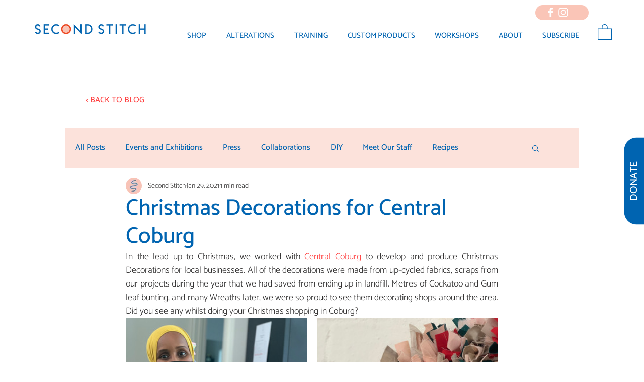

--- FILE ---
content_type: text/css; charset=utf-8
request_url: https://www.secondstitch.org.au/_serverless/pro-gallery-css-v4-server/layoutCss?ver=2&id=9crug-not-scoped&items=3676_3024_4032%7C3490_3024_4032%7C3707_3024_4032%7C3493_3024_4032%7C3701_3024_4032%7C3588_3024_4032&container=633.34375_740_857.015625_720&options=gallerySizeType:px%7CenableInfiniteScroll:true%7CtitlePlacement:SHOW_ON_HOVER%7CimageMargin:20%7CisVertical:false%7CgridStyle:0%7CgalleryLayout:1%7CnumberOfImagesPerRow:0%7CgallerySizePx:473%7CcubeType:fill%7CgalleryThumbnailsAlignment:none
body_size: -155
content:
#pro-gallery-9crug-not-scoped [data-hook="item-container"][data-idx="0"].gallery-item-container{opacity: 1 !important;display: block !important;transition: opacity .2s ease !important;top: 0px !important;left: 0px !important;right: auto !important;height: 480px !important;width: 360px !important;} #pro-gallery-9crug-not-scoped [data-hook="item-container"][data-idx="0"] .gallery-item-common-info-outer{height: 100% !important;} #pro-gallery-9crug-not-scoped [data-hook="item-container"][data-idx="0"] .gallery-item-common-info{height: 100% !important;width: 100% !important;} #pro-gallery-9crug-not-scoped [data-hook="item-container"][data-idx="0"] .gallery-item-wrapper{width: 360px !important;height: 480px !important;margin: 0 !important;} #pro-gallery-9crug-not-scoped [data-hook="item-container"][data-idx="0"] .gallery-item-content{width: 360px !important;height: 480px !important;margin: 0px 0px !important;opacity: 1 !important;} #pro-gallery-9crug-not-scoped [data-hook="item-container"][data-idx="0"] .gallery-item-hover{width: 360px !important;height: 480px !important;opacity: 1 !important;} #pro-gallery-9crug-not-scoped [data-hook="item-container"][data-idx="0"] .item-hover-flex-container{width: 360px !important;height: 480px !important;margin: 0px 0px !important;opacity: 1 !important;} #pro-gallery-9crug-not-scoped [data-hook="item-container"][data-idx="0"] .gallery-item-wrapper img{width: 100% !important;height: 100% !important;opacity: 1 !important;} #pro-gallery-9crug-not-scoped [data-hook="item-container"][data-idx="1"].gallery-item-container{opacity: 1 !important;display: block !important;transition: opacity .2s ease !important;top: 0px !important;left: 380px !important;right: auto !important;height: 480px !important;width: 360px !important;} #pro-gallery-9crug-not-scoped [data-hook="item-container"][data-idx="1"] .gallery-item-common-info-outer{height: 100% !important;} #pro-gallery-9crug-not-scoped [data-hook="item-container"][data-idx="1"] .gallery-item-common-info{height: 100% !important;width: 100% !important;} #pro-gallery-9crug-not-scoped [data-hook="item-container"][data-idx="1"] .gallery-item-wrapper{width: 360px !important;height: 480px !important;margin: 0 !important;} #pro-gallery-9crug-not-scoped [data-hook="item-container"][data-idx="1"] .gallery-item-content{width: 360px !important;height: 480px !important;margin: 0px 0px !important;opacity: 1 !important;} #pro-gallery-9crug-not-scoped [data-hook="item-container"][data-idx="1"] .gallery-item-hover{width: 360px !important;height: 480px !important;opacity: 1 !important;} #pro-gallery-9crug-not-scoped [data-hook="item-container"][data-idx="1"] .item-hover-flex-container{width: 360px !important;height: 480px !important;margin: 0px 0px !important;opacity: 1 !important;} #pro-gallery-9crug-not-scoped [data-hook="item-container"][data-idx="1"] .gallery-item-wrapper img{width: 100% !important;height: 100% !important;opacity: 1 !important;} #pro-gallery-9crug-not-scoped [data-hook="item-container"][data-idx="2"].gallery-item-container{opacity: 1 !important;display: block !important;transition: opacity .2s ease !important;top: 500px !important;left: 0px !important;right: auto !important;height: 480px !important;width: 360px !important;} #pro-gallery-9crug-not-scoped [data-hook="item-container"][data-idx="2"] .gallery-item-common-info-outer{height: 100% !important;} #pro-gallery-9crug-not-scoped [data-hook="item-container"][data-idx="2"] .gallery-item-common-info{height: 100% !important;width: 100% !important;} #pro-gallery-9crug-not-scoped [data-hook="item-container"][data-idx="2"] .gallery-item-wrapper{width: 360px !important;height: 480px !important;margin: 0 !important;} #pro-gallery-9crug-not-scoped [data-hook="item-container"][data-idx="2"] .gallery-item-content{width: 360px !important;height: 480px !important;margin: 0px 0px !important;opacity: 1 !important;} #pro-gallery-9crug-not-scoped [data-hook="item-container"][data-idx="2"] .gallery-item-hover{width: 360px !important;height: 480px !important;opacity: 1 !important;} #pro-gallery-9crug-not-scoped [data-hook="item-container"][data-idx="2"] .item-hover-flex-container{width: 360px !important;height: 480px !important;margin: 0px 0px !important;opacity: 1 !important;} #pro-gallery-9crug-not-scoped [data-hook="item-container"][data-idx="2"] .gallery-item-wrapper img{width: 100% !important;height: 100% !important;opacity: 1 !important;} #pro-gallery-9crug-not-scoped [data-hook="item-container"][data-idx="3"]{display: none !important;} #pro-gallery-9crug-not-scoped [data-hook="item-container"][data-idx="4"]{display: none !important;} #pro-gallery-9crug-not-scoped [data-hook="item-container"][data-idx="5"]{display: none !important;} #pro-gallery-9crug-not-scoped .pro-gallery-prerender{height:1479.7198132088058px !important;}#pro-gallery-9crug-not-scoped {height:1479.7198132088058px !important; width:740px !important;}#pro-gallery-9crug-not-scoped .pro-gallery-margin-container {height:1479.7198132088058px !important;}#pro-gallery-9crug-not-scoped .pro-gallery {height:1479.7198132088058px !important; width:740px !important;}#pro-gallery-9crug-not-scoped .pro-gallery-parent-container {height:1479.7198132088058px !important; width:760px !important;}